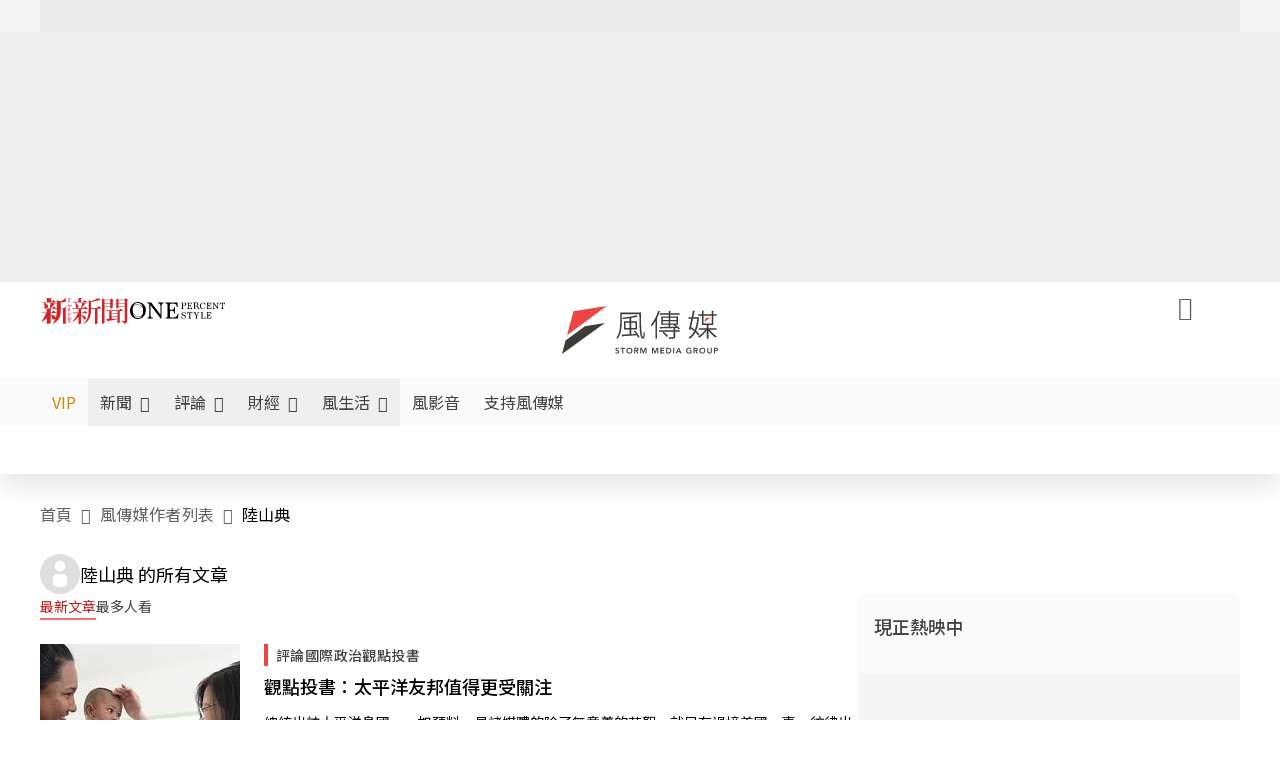

--- FILE ---
content_type: text/html; charset=UTF-8
request_url: https://auto-load-balancer.likr.tw/api/get_client_ip.php
body_size: -136
content:
"3.131.162.62"

--- FILE ---
content_type: application/javascript; charset=utf-8
request_url: https://fundingchoicesmessages.google.com/f/AGSKWxXzmDJ-fm81JfKM8-cfLH353gx4FY8V68wboYpHvw7ha2kZDSK8-lUsipA2bNrWEnJE1eKkf2Tf1Rz2KEDDdTZX4UiHE8rtwPf3-6aiyTeR8yqG_MMkkQ9sqUPy2lohrMUDiSTC6D15OwI6ypo9ikIR-g9Jb38SJRrS48d21vnLvB2aMDhyUqzSFrT1/_/sevenads./googleafs./userad._mainad./dartfunctions.
body_size: -1288
content:
window['68fb266a-8847-441e-a656-168a7617744d'] = true;